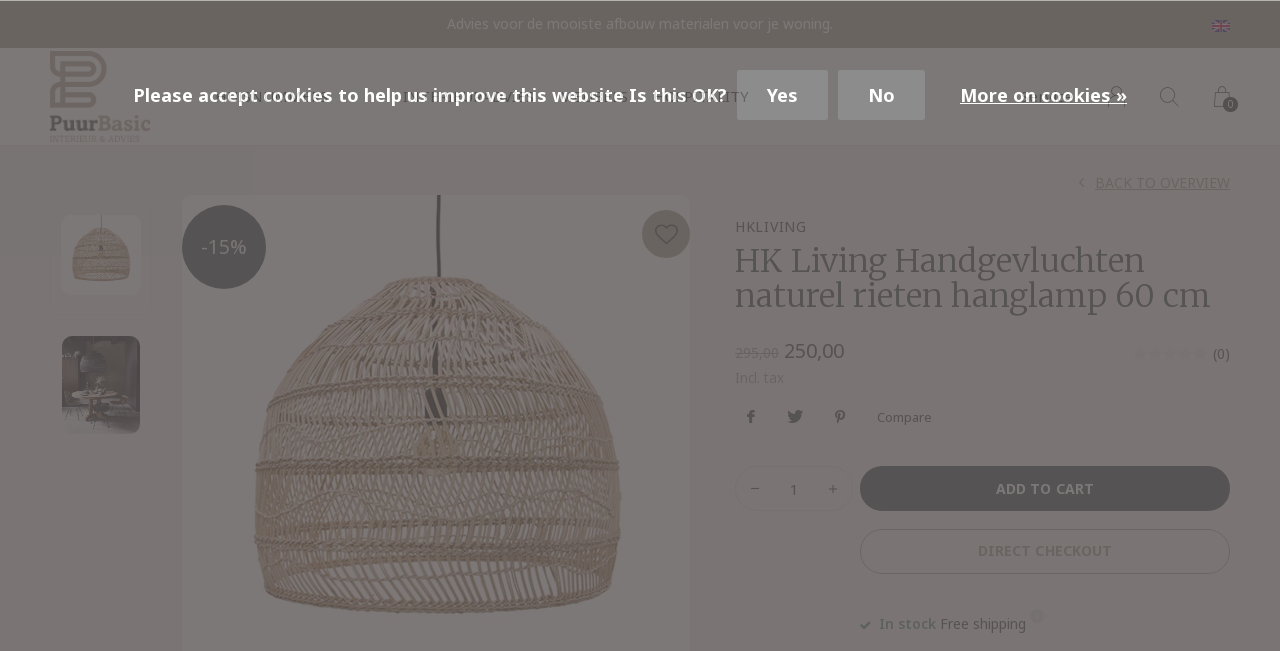

--- FILE ---
content_type: text/html;charset=utf-8
request_url: https://www.puurbasic.nl/en/hk-living-rieten-hanglamp-naturel-60-cm.html
body_size: 6861
content:
<!doctype html>
<html lang="en" dir="ltr" class="  h-white theme-product  custom-header  white ">
	<head>
    
        
    <meta charset="utf-8"/>
<!-- [START] 'blocks/head.rain' -->
<!--

  (c) 2008-2026 Lightspeed Netherlands B.V.
  http://www.lightspeedhq.com
  Generated: 19-01-2026 @ 09:05:09

-->
<link rel="canonical" href="https://www.puurbasic.nl/en/hk-living-rieten-hanglamp-naturel-60-cm.html"/>
<link rel="alternate" href="https://www.puurbasic.nl/en/index.rss" type="application/rss+xml" title="New products"/>
<link href="https://cdn.webshopapp.com/assets/cookielaw.css?2025-02-20" rel="stylesheet" type="text/css"/>
<meta name="robots" content="noodp,noydir"/>
<meta name="google-site-verification" content="3H7vJ6X5_MRHLR2B0QEX1t2joNxSLWYAePLs1gZe9JY"/>
<meta property="og:url" content="https://www.puurbasic.nl/en/hk-living-rieten-hanglamp-naturel-60-cm.html?source=facebook"/>
<meta property="og:site_name" content=""/>
<meta property="og:title" content="HKliving HK Living Handgevluchten naturel rieten hanglamp 60 cm"/>
<meta property="og:image" content="https://cdn.webshopapp.com/shops/105478/files/256921199/hkliving-hk-living-handgevluchten-naturel-rieten-h.jpg"/>
<!--[if lt IE 9]>
<script src="https://cdn.webshopapp.com/assets/html5shiv.js?2025-02-20"></script>
<![endif]-->
<!-- [END] 'blocks/head.rain' -->
    
		<meta charset="utf-8">
		<meta http-equiv="x-ua-compatible" content="ie=edge">
		<title>HKliving HK Living Handgevluchten naturel rieten hanglamp 60 cm - </title>
		<meta name="description" content="">
		<meta name="keywords" content="HKliving, HK, Living, Handgevluchten, naturel, rieten, hanglamp, 60, cm">
		<meta name="theme-color" content="#ffffff">
		<meta name="MobileOptimized" content="320">
		<meta name="HandheldFriendly" content="true">
		<meta name="viewport" content="width=device-width, initial-scale=1, maximum-scale=1, viewport-fit=cover, target-densitydpi=device-dpi, shrink-to-fit=no">
		<meta name="author" content="https://www.dmws.nl">
		<link rel="preload" href="https://fonts.googleapis.com/css?family=Noto%20Sans:300,400,500,600,700,800,900%7CMerriweather:300,400,500,600,700,800,900" as="style">
		<link rel="preload" as="style" href="https://cdn.webshopapp.com/shops/105478/themes/156623/assets/screen.css?2025012210251820210105103727?356">
    <link rel="preload" as="style" href="https://cdn.webshopapp.com/shops/105478/themes/156623/assets/settings.css?2025012210251820210105103727">
    <link rel="preload" as="style" href="https://cdn.webshopapp.com/shops/105478/themes/156623/assets/theme-corners.css?2025012210251820210105103727">		<link rel="preload" as="style" href="https://cdn.webshopapp.com/shops/105478/themes/156623/assets/custom.css?2025012210251820210105103727">
		<link rel="preload" as="font" href="https://cdn.webshopapp.com/shops/105478/themes/156623/assets/icomoon.woff2?2025012210251820210105103727">
		<link rel="preload" as="script" href="https://cdn.webshopapp.com/assets/jquery-1-9-1.js?2025-02-20">
		<link rel="preload" as="script" href="https://cdn.webshopapp.com/assets/jquery-ui-1-10-1.js?2025-02-20">
		<link rel="preload" as="script" href="https://cdn.webshopapp.com/assets/gui.js?2025-02-20">	
		<link rel="preload" as="script" href="https://cdn.webshopapp.com/shops/105478/themes/156623/assets/scripts.js?2025012210251820210105103727">
		<!--link rel="preload" as="script" href="https://cdn.webshopapp.com/shops/105478/themes/156623/assets/custom.js?2025012210251820210105103727?371"-->
    <link rel="preload" as="script" href="https://cdn.webshopapp.com/shops/105478/themes/156623/assets/global.js?2025012210251820210105103727">
    <link href="https://fonts.googleapis.com/css?family=Noto%20Sans:300,400,500,600,700,800,900%7CMerriweather:300,400,500,600,700,800,900" rel="stylesheet" type="text/css">
		<link rel="stylesheet" media="all" href="https://cdn.webshopapp.com/shops/105478/themes/156623/assets/screen.css?2025012210251820210105103727?930">
    <link rel="stylesheet" media="all" href="https://cdn.webshopapp.com/shops/105478/themes/156623/assets/settings.css?2025012210251820210105103727">
    <link rel="stylesheet" media="all" href="https://cdn.webshopapp.com/shops/105478/themes/156623/assets/theme-corners.css?2025012210251820210105103727">		<link rel="stylesheet" media="all" href="https://cdn.webshopapp.com/shops/105478/themes/156623/assets/custom.css?2025012210251820210105103727">
        <script src="https://cdn.webshopapp.com/assets/jquery-1-9-1.js?2025-02-20"></script>
    		<link rel="icon" type="image/x-icon" href="https://cdn.webshopapp.com/shops/105478/themes/156623/v/2083365/assets/favicon.png?20231101091235">
		<link rel="apple-touch-icon" href="https://cdn.webshopapp.com/shops/105478/themes/156623/v/2083365/assets/favicon.png?20231101091235">
		<link rel="mask-icon" href="https://cdn.webshopapp.com/shops/105478/themes/156623/v/2083365/assets/favicon.png?20231101091235" color="#383838">
		<link rel="manifest" href="https://cdn.webshopapp.com/shops/105478/themes/156623/assets/manifest.json?2025012210251820210105103727">
		<link rel="preconnect" href="https://ajax.googleapis.com">
		<link rel="preconnect" href="https://cdn.webshopapp.com/">
		<link rel="preconnect" href="https://cdn.webshopapp.com/">	
		<link rel="preconnect" href="https://fonts.googleapis.com">
		<link rel="preconnect" href="https://fonts.gstatic.com" crossorigin>
		<link rel="dns-prefetch" href="https://ajax.googleapis.com">
		<link rel="dns-prefetch" href="https://cdn.webshopapp.com/">
		<link rel="dns-prefetch" href="https://cdn.webshopapp.com/">	
		<link rel="dns-prefetch" href="https://fonts.googleapis.com">
		<link rel="dns-prefetch" href="https://fonts.gstatic.com" crossorigin>
		<meta name="msapplication-config" content="https://cdn.webshopapp.com/shops/105478/themes/156623/assets/browserconfig.xml?2025012210251820210105103727">
<meta property="og:title" content="HKliving HK Living Handgevluchten naturel rieten hanglamp 60 cm">
<meta property="og:type" content="website"> 
<meta property="og:description" content="">
<meta property="og:site_name" content="">
<meta property="og:url" content="https://www.puurbasic.nl/">
<meta property="og:image" content="https://cdn.webshopapp.com/shops/105478/themes/156623/v/2083721/assets/hero-image.jpg?20231101131747">
<meta name="twitter:title" content="HKliving HK Living Handgevluchten naturel rieten hanglamp 60 cm">
<meta name="twitter:description" content="">
<meta name="twitter:site" content="">
<meta name="twitter:card" content="https://cdn.webshopapp.com/shops/105478/themes/156623/assets/logo.png?2025012210251820210105103727">
<meta name="twitter:image" content="https://cdn.webshopapp.com/shops/105478/themes/156623/v/2083721/assets/hero-image.jpg?20231101131747">
<script type="application/ld+json">
  [
        {
      "@context": "http://schema.org",
      "@type": "Product", 
      "name": "HKliving HK Living Handgevluchten naturel rieten hanglamp 60 cm",
      "url": "https://www.puurbasic.nl/en/hk-living-rieten-hanglamp-naturel-60-cm.html",
      "brand": "HKliving",            "image": "https://cdn.webshopapp.com/shops/105478/files/256921199/300x250x2/hkliving-hk-living-handgevluchten-naturel-rieten-h.jpg",      "gtin13": "8718921014427",      "mpn": "VOL5015",            "offers": {
        "@type": "Offer",
        "price": "250.00",        "url": "https://www.puurbasic.nl/en/hk-living-rieten-hanglamp-naturel-60-cm.html",
        "priceValidUntil": "2027-01-19",
        "priceCurrency": "EUR",
          "availability": "https://schema.org/InStock",
          "inventoryLevel": "2"
              }
          },
        {
      "@context": "http://schema.org/",
      "@type": "Organization",
      "url": "https://www.puurbasic.nl/",
      "name": "",
      "legalName": "",
      "description": "",
      "logo": "https://cdn.webshopapp.com/shops/105478/themes/156623/assets/logo.png?2025012210251820210105103727",
      "image": "https://cdn.webshopapp.com/shops/105478/themes/156623/v/2083721/assets/hero-image.jpg?20231101131747",
      "contactPoint": {
        "@type": "ContactPoint",
        "contactType": "Customer service",
        "telephone": "+31(0)6-12215162"
      },
      "address": {
        "@type": "PostalAddress",
        "streetAddress": "Kleine Heisteeg 1",
        "addressLocality": "Sint-Oedenrode",
        "postalCode": "5491 TT",
        "addressCountry": "EN"
      }
         
    },
    { 
      "@context": "http://schema.org", 
      "@type": "WebSite", 
      "url": "https://www.puurbasic.nl/", 
      "name": "",
      "description": "",
      "author": [
        {
          "@type": "Organization",
          "url": "https://www.dmws.nl/",
          "name": "DMWS B.V.",
          "address": {
            "@type": "PostalAddress",
            "streetAddress": "Klokgebouw 195 (Strijp-S)",
            "addressLocality": "Eindhoven",
            "addressRegion": "NB",
            "postalCode": "5617 AB",
            "addressCountry": "NL"
          }
        }
      ]
    }
  ]
</script>        	</head>
	<body>
    <ul class="hidden-data hidden"><li>105478</li><li>156623</li><li>nee</li><li>en</li><li>live</li><li>info//puurbasic/nl</li><li>https://www.puurbasic.nl/en/</li></ul><div id="root"><header id="top"><p id="logo"><a href="https://www.puurbasic.nl/en/" accesskey="h"><img src="https://cdn.webshopapp.com/shops/105478/themes/156623/v/2083435/assets/logo-dark.png?20231101093929" alt="" width="100" height="45" class="inv"><img src="https://cdn.webshopapp.com/shops/105478/themes/156623/v/2083337/assets/logo-light.png?20231101091115" alt="" width="100" height="45"></a></p><nav id="skip"><ul><li><a href="#nav" accesskey="n">Ga naar navigatie (n)</a></li><li><a href="#content" accesskey="c">Ga naar inhoud (c)</a></li><li><a href="#footer" accesskey="f">Ga naar footer (f)</a></li></ul></nav><nav id="nav" aria-label="Menu"><ul class="text-uppercase"><li class="scroll"><a href="https://www.puurbasic.nl/en/huisnummers/">Huisnummers</a></li><li class="scroll"><a href="https://www.puurbasic.nl/en/"></a></li><li class="scroll"><a href="https://www.puurbasic.nl/en/"></a><ul ><li><a href="https://www.puurbasic.nl/en/"></a></li><li><a href="https://www.puurbasic.nl/en/2702722/tuinverlichting/">Tuinverlichting</a></li><li><a href="https://www.puurbasic.nl/en/"></a></li><li><a href="https://www.puurbasic.nl/en/"></a></li><li><a href="https://www.puurbasic.nl/en/"></a></li><li><a href="https://www.puurbasic.nl/en/"></a></li><li><a href="https://www.puurbasic.nl/en/"></a></li><li><a href="https://www.puurbasic.nl/en/"></a></li><li><a href="https://www.puurbasic.nl/en/"></a></li><li><a href="https://www.puurbasic.nl/en/"></a></li><li><a href="https://www.puurbasic.nl/en/"></a></li><li><a href="https://www.puurbasic.nl/en/"></a></li></ul></li><li class="scroll"><a href="https://www.puurbasic.nl/en/interieuradvies/">Interieuradvies</a></li><li class="scroll"><a href="https://www.puurbasic.nl/en/meubels/">Meubels</a><ul ><li><a href="https://www.puurbasic.nl/en/meubels/signature-dining-chair/">Signature Dining Chair</a></li><li><a href="https://www.puurbasic.nl/en/meubels/signature-dining-bench/">Signature Dining Bench</a></li></ul></li><li class="scroll"><a href="https://www.puurbasic.nl/en/hospitality/">Hospitality </a></li></ul><ul><li><a accesskey="5" href="https://www.puurbasic.nl/en/service/">Service</a><em>(4)</em></li><li><a accesskey="6" href="https://www.puurbasic.nl/en/account/"><i class="icon-user"></i><span class="hidden"> Sign in</span></a><em>(5)</em><li><a accesskey="7" href="./"><i class="icon-zoom"></i><span class="hidden">Search</span></a><em>(6)</em></li><li class="cart"><a accesskey="8" href="https://www.puurbasic.nl/en/cart/"><i class="icon-cart"></i><span class="hidden">Cart</span><span>0</span></a><em>(7)</em></li><li class="lang"><a class="nl" accesskey="9" href="./"><img src="https://cdn.webshopapp.com/shops/105478/themes/156623/assets/flag-en.svg?2025012210251820210105103727" alt="English" width="18" height="12"><span class="hidden">Language</span></a><em>(9)</em><ul><li><a href="https://www.puurbasic.nl/nl/go/product/88028372"><img src="https://cdn.webshopapp.com/shops/105478/themes/156623/assets/flag-nl.svg?2025012210251820210105103727" alt="Nederlands" width="18" height="12"><span>Nederlands</span></a></li><li><a href="https://www.puurbasic.nl/en/go/product/88028372"><img src="https://cdn.webshopapp.com/shops/105478/themes/156623/assets/flag-en.svg?2025012210251820210105103727" alt="English" width="18" height="12"><span>English</span></a></li></ul></li></ul></nav><form action="https://www.puurbasic.nl/en/search/" method="get" id="formSearch"><p><label for="q">Search</label><input type="search" id="q" name="q" value="" autocomplete="off" required><button type="submit">Search</button></p></form><div class="subheader"><div class="owlSlider"><div class="item">Een verrassend interieur ontwerp waarbij alles klopt.</div><div class="item">Advies voor de mooiste afbouw materialen voor je woning.</div><div class="item">(ver)bouwen kan ook anders, wij ontzorgen je.</div><div class="item">Maak je interieur compleet met de producten uit onze interieurshop. </div></div><li class="language-widget"><a class="nl" accesskey="9"><img src="https://cdn.webshopapp.com/shops/105478/themes/156623/assets/flag-en.svg?2025012210251820210105103727" alt="English" width="18" height="12"><span class="hidden">Language</span></a><ul><li><a href="https://www.puurbasic.nl/nl/go/product/88028372"><img src="https://cdn.webshopapp.com/shops/105478/themes/156623/assets/flag-nl.svg?2025012210251820210105103727" alt="Nederlands" width="18" height="12"><span>Nederlands</span></a></li><li><a href="https://www.puurbasic.nl/en/go/product/88028372"><img src="https://cdn.webshopapp.com/shops/105478/themes/156623/assets/flag-en.svg?2025012210251820210105103727" alt="English" width="18" height="12"><span>English</span></a></li></ul></li></div></header><main id="content" class="light p-enabled product "><article class="module-box"><nav class="nav-switch"><ul><li><a href="https://www.puurbasic.nl/en/">Back</a></li></ul></nav><div class="module-product"><ul class="list-product"><li><a href="https://cdn.webshopapp.com/shops/105478/files/256921199/image.jpg"><span>-15%</span><img src="https://cdn.webshopapp.com/shops/105478/files/256921199/image.jpg" alt="HK Living Handgevluchten naturel rieten hanglamp 60 cm-1" width="515" height="515"></a><a href="https://www.puurbasic.nl/en/account/wishlistAdd/88028372/?variant_id=174130079" class="btn"><i class="icon-heart"></i> Favourites</a></li><li><a href="https://cdn.webshopapp.com/shops/105478/files/256919114/image.jpg"><img src="https://cdn.webshopapp.com/shops/105478/files/256919114/image.jpg" alt="HK Living Handgevluchten naturel rieten hanglamp 60 cm-2" width="515" height="515"></a></li></ul><div><header><h1><a href="brands/hkliving"><span class="small">HKliving</span></a>          HK Living Handgevluchten naturel rieten hanglamp 60 cm        </h1><p><a href="https://www.puurbasic.nl/en/">Back to overview</a></p></header><div><div class="double"><p class="price"><span> 295,00</span>  250,00  <span class="small-extra">Incl. tax</span></p><p class="rating-a a" data-val="0" data-of="5"><a href="#section-reviews">(0)</a></p></div><ul class="list-tags"><li><a class="no-fancybox" onclick="return !window.open(this.href,'HK Living Handgevluchten naturel rieten hanglamp 60 cm', 'width=500,height=500')" target="_blank" href="https://www.facebook.com/sharer/sharer.php?u=https://www.puurbasic.nl/en/hk-living-rieten-hanglamp-naturel-60-cm.html"><i class="icon-facebook"></i></a></li><li><a class="no-fancybox" onclick="return !window.open(this.href,'HK Living Handgevluchten naturel rieten hanglamp 60 cm', 'width=500,height=500')" target="_blank" href="https://twitter.com/home?status=HK Living Handgevluchten naturel rieten hanglamp 60 cm"><i class="icon-twitter"></i></a></li><li><a class="no-fancybox" onclick="return !window.open(this.href,'HK Living Handgevluchten naturel rieten hanglamp 60 cm', 'width=500,height=500')" target="_blank" href="https://pinterest.com/pin/create/button/?url=https://www.puurbasic.nl/en/hk-living-rieten-hanglamp-naturel-60-cm.html&media=https://cdn.webshopapp.com/shops/105478/files/256921199/image.jpg&description="><i class="icon-pinterest"></i></a></li><li><a href="https://www.puurbasic.nl/en/compare/add/174130079/">Compare</a></li></ul></div><form action="https://www.puurbasic.nl/en/cart/add/174130079/" id="product_configure_form" method="post" class="form-product" data-url="https://www.puurbasic.nl/en/cart/add/174130079/"><input type="hidden" name="bundle_id" id="product_configure_bundle_id" value=""><p class="submit aside"><span class="input-number"><label for="product-q" class="hidden">Quantity</label><input type="number" id="product-q" name="quantity" value="1" min="0" max="" required></span><button type="submit">Add to cart</button><a href="javascript:;" id="checkoutButton">Direct checkout</a></p><ul class="list-product-checks aside"><li><span class="semi overlay-d"><i class="icon-check"></i> In stock</span>
                                                                                Free shipping
            <span class="tip left"><a href="./"></a><span>Gratis verzending binnen Nederland - Verzending naar andere landen mogelijk.</span></span></li></ul></form></div></div><div class="accordion-b" id="section-content"><h2 id="section-reviews">Reviews
            <a href="https://www.puurbasic.nl/en/account/review/88028372/" class="sticky">Create your own review</a></h2><div><p class="s12 mobile-only">0 stars based on 0 reviews <a href="https://www.puurbasic.nl/en/account/review/88028372/" class="text-uppercase">Create your own review</a></p><ul class="list-comments a" data-max="2"></ul></div><h2>Product tags</h2><div><ul class="list-tags"><li><a href="https://www.puurbasic.nl/en/tags/gevlochten-lamp/">gevlochten lamp <span>(5)</span></a></li><li><a href="https://www.puurbasic.nl/en/tags/hanglamp-zwart/">hanglamp zwart <span>(8)</span></a></li><li><a href="https://www.puurbasic.nl/en/tags/hk-living-hanglamp/">hk living hanglamp <span>(5)</span></a></li><li><a href="https://www.puurbasic.nl/en/tags/rieten-hanglamp/">rieten hanglamp <span>(5)</span></a></li><li><a href="https://www.puurbasic.nl/en/tags/vol5016/">VOL5016 <span>(2)</span></a></li></ul></div></div><div class="product-container"><header class="m40 text-center heading-a"><h2>Recently viewed</h2></header><ul class="list-collection mobile-scroll"><li class="product-snippet" data-image-size="410x610x" data-url="https://www.puurbasic.nl/en/hk-living-rieten-hanglamp-naturel-60-cm.html?format=json"><figure><img src="https://cdn.webshopapp.com/shops/105478/files/256921199/410x610x1/hkliving-hk-living-rieten-hanglamp-naturel-60-cm.jpg" srcset="https://cdn.webshopapp.com/shops/105478/files/256921199/205x305x1/hkliving-hk-living-rieten-hanglamp-naturel-60-cm.jpg, https://cdn.webshopapp.com/shops/105478/files/256921199/410x610x1/hkliving-hk-living-rieten-hanglamp-naturel-60-cm.jpg 2x" alt="HK Living Rieten Hanglamp Naturel 60 cm" width="205" height="305"><span class="label">-15%</span><span class="ul "><a href="https://www.puurbasic.nl/en/account/wishlistAdd/88028372/?variant_id=174130079"><i class="icon-heart"></i><span>Favoriten</span></a><a href="https://www.puurbasic.nl/en/cart/add/174130079/"><i class="icon-cart"></i><span>Add to cart</span></a></span></figure><h3 class="title"><a href="https://www.puurbasic.nl/en/hk-living-rieten-hanglamp-naturel-60-cm.html"><span class="small">HKliving</span><span>
        HK Living Rieten Hanglamp Naturel 60 cm
      </span></a></h3><p><span> 295,00</span>  250,00  <span class="small-extra">Incl. tax</span></p></li></ul></div></article><form id="formNewsletter" action="https://www.puurbasic.nl/en/account/newsletter/" method="post" class="form-newsletter"><input type="hidden" name="key" value="3b22d6e3c178adf52af9cd3438528007" /><h2>Sign up for our newsletter</h2><p>Receive the latest offers and promotions</p><p><label for="formNewsletterEmail">E-mail address</label><input type="email" id="formNewsletterEmail" name="email" required><button type="submit">Subscribe</button></p></form></main><article class="popup-a has-slider" data-title="slider"><ul class="list-slider"></ul></article><footer id="footer" class="light-footer"><nav><div><h3>Puur Basic Interieur adviesstudio</h3><p></p><p></p></div><div><h3>Information</h3><ul><li><a href="https://www.puurbasic.nl/en/service/about/">About</a></li><li><a href="https://www.puurbasic.nl/en/service/">contact</a></li><li><a href="https://www.puurbasic.nl/en/service/hospitality/">Hospitality</a></li></ul></div><div><h3><a class="title" href="https://www.puurbasic.nl/en/locations/">Locations</a></h3><ul></ul></div><div><h3>Contact</h3><ul class="list-contact"><li><a href="tel:">+31(0)6-12215162</a> op werkdagen bereikbaar tussen 9.00 - 13.00 uur</li><li><span><a href="./" class="email"><span class="__cf_email__" data-cfemail="b6dfd8d0d9f6c6c3c3c4d4d7c5dfd598d8da">[email&#160;protected]</span></a></span> u ontvangt tijdens werkdagen binnen 48 uur een reactie</li></ul></div></nav><ul class="list-social"><li><a rel="external" href="https://www.facebook.com/puurbasic"><i class="icon-facebook"></i><span>Facebook</span></a></li><li><a rel="external" href="https://www.instagram.com/puurbasic"><i class="icon-instagram"></i><span>Instagram</span></a></li><li><a rel="external" href="https://www.pinterest.com/puurbasic"><i class="icon-pinterest"></i><span>Pinterest</span></a></li><li><a rel="external" href="https://www.youtube.com/puurbasic"><i class="icon-youtube"></i><span>YouTube</span></a></li></ul><ul class="list-payments dmws-payments"><li><img src="https://cdn.webshopapp.com/shops/105478/themes/156623/assets/preload.gif?2025012210251820210105103727" data-src="https://cdn.webshopapp.com/shops/105478/themes/156623/assets/z-banktransfer.png?2025012210251820210105103727" alt="banktransfer" width="45" height="21"></li><li><img src="https://cdn.webshopapp.com/shops/105478/themes/156623/assets/preload.gif?2025012210251820210105103727" data-src="https://cdn.webshopapp.com/shops/105478/themes/156623/assets/z-ideal.png?2025012210251820210105103727" alt="ideal" width="45" height="21"></li><li><img src="https://cdn.webshopapp.com/shops/105478/themes/156623/assets/preload.gif?2025012210251820210105103727" data-src="https://cdn.webshopapp.com/shops/105478/themes/156623/assets/z-mistercash.png?2025012210251820210105103727" alt="mistercash" width="45" height="21"></li><li><img src="https://cdn.webshopapp.com/shops/105478/themes/156623/assets/preload.gif?2025012210251820210105103727" data-src="https://cdn.webshopapp.com/shops/105478/themes/156623/assets/z-pin.png?2025012210251820210105103727" alt="pin" width="45" height="21"></li><li><img src="https://cdn.webshopapp.com/shops/105478/themes/156623/assets/preload.gif?2025012210251820210105103727" data-src="https://cdn.webshopapp.com/shops/105478/themes/156623/assets/z-cash.png?2025012210251820210105103727" alt="cash" width="45" height="21"></li><li><img src="https://cdn.webshopapp.com/shops/105478/themes/156623/assets/preload.gif?2025012210251820210105103727" data-src="https://cdn.webshopapp.com/shops/105478/themes/156623/assets/z-mastercard.png?2025012210251820210105103727" alt="mastercard" width="45" height="21"></li><li><img src="https://cdn.webshopapp.com/shops/105478/themes/156623/assets/preload.gif?2025012210251820210105103727" data-src="https://cdn.webshopapp.com/shops/105478/themes/156623/assets/z-directebanking.png?2025012210251820210105103727" alt="directebanking" width="45" height="21"></li><li><img src="https://cdn.webshopapp.com/shops/105478/themes/156623/assets/preload.gif?2025012210251820210105103727" data-src="https://cdn.webshopapp.com/shops/105478/themes/156623/assets/z-belfius.png?2025012210251820210105103727" alt="belfius" width="45" height="21"></li><li><img src="https://cdn.webshopapp.com/shops/105478/themes/156623/assets/preload.gif?2025012210251820210105103727" data-src="https://cdn.webshopapp.com/shops/105478/themes/156623/assets/z-klarnapaylater.png?2025012210251820210105103727" alt="klarnapaylater" width="45" height="21"></li></ul><p><img src="https://cdn.webshopapp.com/shops/105478/themes/156623/assets/preload.gif?2025012210251820210105103727" data-src="https://cdn.webshopapp.com/shops/105478/themes/156623/v/2083435/assets/logo-dark.png?20231101093929" alt="" width="100" height="45" class="inv"><span class="dmws-copyright">© Copyright <span class="date">2019</span> - Theme RePos - Theme By <a href="https://dmws.nl/themes/" target="_blank" rel="noopener">DMWS</a> x <a href="https://plus.dmws.nl/" title="Upgrade your theme with Plus+ for Lightspeed" target="_blank" rel="noopener">Plus+</a>  - <a href="https://www.puurbasic.nl/en/rss/">RSS feed</a></span></p></footer><script data-cfasync="false" src="/cdn-cgi/scripts/5c5dd728/cloudflare-static/email-decode.min.js"></script><script>
       var instaUser = false;
  var showWishlist = '';
  var accountName = '';
	var basicUrl = 'https://www.puurbasic.nl/en/';
  var checkoutLink = 'https://www.puurbasic.nl/en/checkout/';
  var exclVat = 'Excl. tax';
  var asyncUrl = 'https://cdn.webshopapp.com/shops/105478/themes/156623/assets/async.js?2025012210251820210105103727';
  var TRANSLATIONS = {
  	"viewProuct": 'View product',
    "of": 'of',
    "articlesSeen": 'products seen',
    "favorites": 'Favoriten',
    "shippingCosts": 'Shipping costs',
    "inCart": 'In winkelwagen',
    "excl": 'Excl',
    "seenProducts": 'Seen %1 of the %2 products'
  };
  var SHOP_SETTINGS = {
    "SHOW_PRODUCT_BRAND": 1,
    "B2B": '',
    "LEGAL": 'normal',
    // "showSecondImage": ( "1" === "1" ) ? 0: 1,
    "showSecondImage": 1,
    "imageFill": 1 ? "1": "2",
    "CURRENCY": {
    	"SHOW": 0,
      "CHAR": '€'
    }
  }
	var template = 'pages/product.rain';
  var view = 'View';
	var validFor = 'Valid for:';
	var noRewards = 'No rewards available for this order.';

	window.LS_theme = {
    "name":"RePOS",
    "developer":"DMWS",
    "docs":"https://supportdmws.zendesk.com/hc/nl/sections/360004945820-Theme-Repos",
  }
</script><style>
    .ui-slider-a label:before { content: "€"; }
</style></div><script src="https://cdn.webshopapp.com/assets/jquery-1-9-1.js?2025-02-20"></script><script>window.jQuery || document.write('<script src="https://cdn.webshopapp.com/shops/105478/themes/156623/assets/jquery.js?2025012210251820210105103727"><\/script>');</script><script src="https://cdn.webshopapp.com/assets/jquery-ui-1-10-1.js?2025-02-20"></script><script>window.jQuery.ui || document.write('<script src="https://cdn.webshopapp.com/shops/105478/themes/156623/assets/jquery-ui.js?2025012210251820210105103727"><\/script>')</script><script>let $ = jQuery</script><script src="https://cdn.webshopapp.com/shops/105478/themes/156623/assets/instafeed-min.js?2025012210251820210105103727"></script><script src="https://cdn.webshopapp.com/assets/gui.js?2025-02-20"></script><script src="https://cdn.webshopapp.com/shops/105478/themes/156623/assets/scripts.js?2025012210251820210105103727"></script><script src="https://cdn.webshopapp.com/shops/105478/themes/156623/assets/global.js?2025012210251820210105103727"></script><script src="https://cdn.webshopapp.com/shops/105478/themes/156623/assets/custom.js?2025012210251820210105103727?122"></script><!-- [START] 'blocks/body.rain' --><script>
(function () {
  var s = document.createElement('script');
  s.type = 'text/javascript';
  s.async = true;
  s.src = 'https://www.puurbasic.nl/en/services/stats/pageview.js?product=88028372&hash=4d66';
  ( document.getElementsByTagName('head')[0] || document.getElementsByTagName('body')[0] ).appendChild(s);
})();
</script><!-- Global site tag (gtag.js) - Google Analytics --><script async src="https://www.googletagmanager.com/gtag/js?id=G-1E6SWCSJH1"></script><script>
    window.dataLayer = window.dataLayer || [];
    function gtag(){dataLayer.push(arguments);}

        gtag('consent', 'default', {"ad_storage":"denied","ad_user_data":"denied","ad_personalization":"denied","analytics_storage":"denied","region":["AT","BE","BG","CH","GB","HR","CY","CZ","DK","EE","FI","FR","DE","EL","HU","IE","IT","LV","LT","LU","MT","NL","PL","PT","RO","SK","SI","ES","SE","IS","LI","NO","CA-QC"]});
    
    gtag('js', new Date());
    gtag('config', 'G-1E6SWCSJH1', {
        'currency': 'EUR',
                'country': 'NL'
    });

        gtag('event', 'view_item', {"items":[{"item_id":"8718921014427","item_name":"HK Living Rieten Hanglamp Naturel 60 cm","currency":"EUR","item_brand":"HKliving","item_variant":"Default","price":250,"quantity":1,"item_category":null}],"currency":"EUR","value":250});
    </script><script><!-- start BKPlatform -->
var bkRawUrl = function(){return window.location.href}();
(function (doc, scriptPath, apiKey) {
        var sc, node, today=new Date(),dd=today.getDate(),mm=today.getMonth()+1,yyyy=today.getFullYear();if(dd<10)dd='0'+dd;if(mm<10)mm='0'+mm;today=yyyy+mm+dd;
        window.BKShopApiKey =  apiKey;
        // Load base script tag
        sc = doc.createElement("script");
        sc.type = "text/javascript";
        sc.async = !0;
        sc.src = scriptPath + '?' + today;
        node = doc.getElementsByTagName("script")[0];
        node.parentNode.insertBefore(sc, node);
})(document, 'https://sdk.beeketing.com/js/beeketing.js', 'dc31abfdbad5b86c15d7742402d214f5');
<!-- end BKPlatform --></script><div class="wsa-cookielaw">
            Please accept cookies to help us improve this website Is this OK?
      <a href="https://www.puurbasic.nl/en/cookielaw/optIn/" class="wsa-cookielaw-button wsa-cookielaw-button-green" rel="nofollow" title="Yes">Yes</a><a href="https://www.puurbasic.nl/en/cookielaw/optOut/" class="wsa-cookielaw-button wsa-cookielaw-button-red" rel="nofollow" title="No">No</a><a href="https://www.puurbasic.nl/en/service/privacy-policy/" class="wsa-cookielaw-link" rel="nofollow" title="More on cookies">More on cookies &raquo;</a></div><!-- [END] 'blocks/body.rain' -->	</body>
</html>

--- FILE ---
content_type: text/css; charset=UTF-8
request_url: https://cdn.webshopapp.com/shops/105478/themes/156623/assets/theme-corners.css?2025012210251820210105103727
body_size: 516
content:
/* -------------------------------------------

	Name:		Theme Repos
	Date:		2019/01/04
	Author:		http://dmws.nl

---------------------------------------------  */
.list-btn a, .list-btn a:after, .link-btn a, .link-btn a:after, button, button:after, .form-product .submit a, .form-product .submit a:after, .gui a.gui-button-large, .gui a.gui-button-small, .gui a.gui-button-large:after, .gui a.gui-button-facebook, .gui a.gui-button-small:after, .gui a.gui-button-small:before, #root .gui-checkout .gui-form a.gui-button-social, .gui a.gui-button-large:before { border-radius: 25px; }
input, select, textarea, .semantic-select .input, .check-box label, .check-box a { border-radius: 25px; }
.semantic-select.active .input { border-bottom-left-radius: 0; border-bottom-right-radius: 0; }
img, #nav > ul > li > ul.mega > li.img img, .list-news figure, .list-tags a, .list-tags label, .list-tags a:after, .list-tags label:after, .list-comments li:before, #root .list-collection li.wide:before, .list-box li:before, .list-box li:after, .list-product .thumbs a, #root #nav > ul > li > ul.mega { border-radius: 10px; }
.form-newsletter button, .form-newsletter button:after, .form-inline button, .form-inline button:after { border-radius: 0 25px 25px 0; }
.form-inline input { border-radius: 25px 0 0 25px; }
.module-aside > ul .box { border-radius: 0 0 10px 0; }
.module-aside.inv > ul .box { border-radius: 0 0 0 10px; }
.module-aside > ul .box.bottom { border-radius: 0 10px 0 0; }
.module-aside.inv > ul .box.bottom { border-radius: 10px 0 0 0; }
.media-wide img:last-child, .module-aside.inv > ul li:first-child:last-child img { border-radius: 0 10px 10px 0; }
.module-aside > ul li:first-child:last-child img { border-radius: 10px 0 0 10px; }
figcaption.box { border-radius: 0 0 10px 10px; }
figcaption.box.bottom, .module-box:before, .form-filter:before { border-radius: 10px 10px 0 0; }
.list-news figure span, .list-news figure i { border-radius: 10px 0 0 0; }
#top img, .list-featured img, .media-wide img, .list-gallery img, #footer img, .module-welcome img, .module-featured img, .list-payments img, #mobile li.lang ul li a img { border-radius: 0; }


@media only screen and (max-width: 47.5em) { /* 760 */
#root .module-aside > ul li img, #root .module-aside > ul li.frame img, .list-catalog img { border-radius: 0; }
}
@media only screen and (min-width: 47.5em) {
  .s1fix-first, .s1fix-second { border-radius: 10px; }
  .media-wide.inv .s5fix-first { border-radius: 10px 0 0 10px; }
  .media-wide .s5fix-first img:nth-child(2) { border-radius: 0 10px 10px 0; }
}

--- FILE ---
content_type: text/javascript;charset=utf-8
request_url: https://www.puurbasic.nl/en/services/stats/pageview.js?product=88028372&hash=4d66
body_size: -412
content:
// SEOshop 19-01-2026 09:05:11